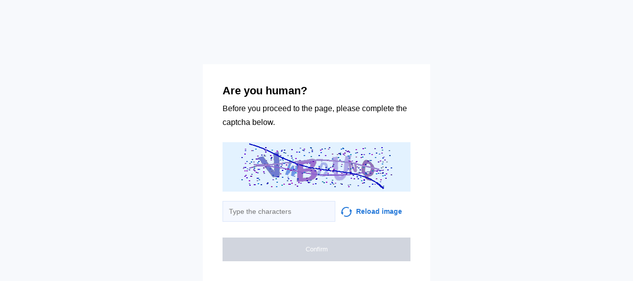

--- FILE ---
content_type: text/html; charset=utf-8
request_url: https://e-solarpower.ru/solar-kollektors/baki-akkumulyatory/bez-elektricheskogo-tena/
body_size: 35869
content:
<!doctypehtml><html lang=en><head><meta charset=UTF-8><meta content="noindex, noarchive"name=robots><meta content=IE=edge http-equiv=X-UA-Compatible><meta content=width=device-width,initial-scale=1.0 name=viewport><style>*{box-sizing:border-box;font-family:Inter,sans-serif}body{background-color:#f7f9fc}.container{background-color:#fff;width:460px;height:460px;margin-top:-230px;margin-left:-230px;padding:40px;position:absolute;top:50%;left:50%}.title{color:"#2C313B";margin-bottom:8px;font-size:22px;font-weight:700;line-height:28px}.subtitle{color:"#2C313B";margin-bottom:26px;font-size:16px;line-height:28px}.capture{background-color:#faebd7;width:100%;height:100px;margin-bottom:15px}.input{color:"#838A96";width:60%;background-color:#f5f8ff;border:1px solid #d9e5fa;outline:none;margin-right:11px;padding:8px 12px;font-size:14px;line-height:24px}.capture-image{vertical-align:middle;margin-right:8px}.reload{color:#277ad9;width:40%;font-size:14px;font-weight:600;line-height:24px}.reload:hover{cursor:pointer}.check-info{margin-bottom:32px}.btn{text-align:center;color:#fff;background-color:#2db262;border:none;outline:none;width:100%;padding:16px 0;font-size:13px;font-weight:500;line-height:16px;transition:all .2s linear}.disabled{cursor:"default !important";background-color:#d1d5de}.btn-hover{text-align:center;color:#fff;background-color:#2db262;border:none;outline:none;width:100%;padding:16px 0;font-size:13px;font-weight:500;line-height:16px;transition:all .2s linear}.btn-hover:hover{cursor:pointer;background-color:#2a8b4a}.btn:active{background-color:#8f8f8f}@media (width<=768px){body{background-color:#fff}.container{width:100%;top:unset;left:unset;margin-top:auto;margin-left:auto;padding:16px;display:block;position:static}.input,.reload{width:50%}}.display-none{display:none}</style><title></title></head><body onload=sendF()><div class=container><div class="title title-en">Are you human?</div><div class="title title-ru">Вы человек?</div><div class="subtitle subtitle-en">Before you proceed to the page, please complete the captcha below.</div><div class="subtitle subtitle-ru">Прежде чем перейти на страницу, заполните приведенную ниже капчу.</div><img class=capture src=[data-uri]><form id=frm method=GET><div class=check-info><input class="input input-en"placeholder="Type the characters"id=input><input class="input input-ru"placeholder="Введите символы"id=input><span class="reload reload-en"onclick="window.location.href = construct_utm_uri();"><img class=capture-image src=[data-uri]>Reload image</span><span class="reload reload-ru"onclick="window.location.href = construct_utm_uri();"><img class=capture-image src=[data-uri]>Обновить</span></div><button class="btn disabled btn-en"disabled id=btn>Confirm</button><button class="btn disabled btn-ru"disabled id=btn>Подтвердить</button></form></div><script>const input=document.getElementById("input");const btn=document.getElementById("btn");const titleRu=document.querySelector(".title-ru");const titleEn=document.querySelector(".title-en");const subtitleRu=document.querySelector(".subtitle-ru");const subtitleEn=document.querySelector(".subtitle-en");const inputEn=document.querySelector(".input-en");const inputRu=document.querySelector(".input-ru");const reloadRu=document.querySelector(".reload-ru");const reloadEn=document.querySelector(".reload-en");const btnEn=document.querySelector(".btn-en");const btnRu=document.querySelector(".btn-ru");const frm=document.getElementById("frm");let currentInput;let currentBtn;function get_param(store,type,id){var o=document.cookie.split(';');var p=undefined;for(var i=0;i<o.length;i++){if(o[i].indexOf(store)!=-1){var a=o[i].split('=');if(a.length>1){var q=a[1].split(',');if(q.length>id){p=q[id];}}}}
if(p==undefined){if(type=="int"){return 0;}if(type=="str"){return"";}}if(type=="int"){return parseInt(p);}return p+"";}
function mini_hostname(hostname,medium){if(hostname==undefined||hostname==""){return hostname;}
hostname=hostname.replace("www.","");if(medium=="organic"){if(get_param("__cap_p_","int",0)==1){hostname=hostname.split(".")[0];}}
return hostname;}
function get_utm_medium(){var mediums={"organic":["yandex","google","bing","search.yahoo","yahoo"],"referral":null};var m,a,v,f=0;var p=document.createElement("a");p.href=document.referrer;for(m in mediums){a=mediums[m];if(a==null){break;}
f=0;for(var i=0;i<a.length;i++){v=a[i];if(p.hostname.indexOf(v+'.')==0||p.hostname.indexOf('www.'+v+'.')==0){f=1;break;}}
if(f===1){break;}}
return m;}
function check_2l_loc_ref(loc,ref){var du2l=(get_param("__cap_p_","int",1)==1);if(du2l==0){return false;}
refspl=ref.split('.');locspl=loc.split('.');if(refspl.length>=2){var c=0;for(var i=locspl.length-1,j=refspl.length-1;i>=0,j>=0;i--,j--){if(locspl[i]==refspl[j]){c++;}
if(c==2){return true;}}}
return false;}
function construct_utm_uri(){var p=document.createElement('a');p.href=document.referrer;if(p.href=="")
{return window.location.href;}
var ref=p.hostname.replace("www.","");var loc=window.location.hostname.replace("www.","");if(loc==ref)
{return window.location.href;}
if(check_2l_loc_ref(loc,ref)==true)
{return window.location.href;}
if(window.location.href.indexOf("utm_")!=-1||window.location.href.indexOf("gclid=")!=-1||window.location.href.indexOf("yclid=")!=-1){return window.location.href;}
var uri=window.location.href;if(uri.indexOf('?')!=-1){uri+='&';}else{uri+='?';}
var medium=get_utm_medium();var hostname=mini_hostname(p.hostname,medium);uri+='utm_source='+hostname+'&utm_medium='+medium+'&utm_campaign='+hostname+'&utm_referrer='+hostname;return uri;}
function construct_params_form(frm){let parser=url=>url.slice(url.indexOf('?')+1).split('&').reduce((a,c)=>{let[key,value]=c.split('=');a[key]=value;return a;},{});var args=parser(window.location.href);var fld;for(var n in args){if(args[n]==undefined||args[n]=="undefined"){continue;}
fld=document.createElement("input");fld.setAttribute("type","hidden");fld.setAttribute("name",n);fld.setAttribute("value",args[n]);frm.appendChild(fld);}}
function construct_utm_form(frm){var p=document.createElement('a');p.href=document.referrer;if(p.href=="")
{return}
var ref=p.hostname.replace("www.","");var loc=window.location.hostname.replace("www.","");if(loc==ref)
{return}
if(check_2l_loc_ref(loc,ref)==true){return;}
if(window.location.href.indexOf("utm_")!=-1||window.location.href.indexOf("gclid=")!=-1||window.location.href.indexOf("yclid=")!=-1){return;}
var medium=get_utm_medium();var hostname=mini_hostname(p.hostname,medium);var utm=document.createElement("input");utm.setAttribute("type","hidden");utm.setAttribute("name","utm_source");utm.setAttribute("value",hostname);frm.appendChild(utm);utm=document.createElement("input");utm.setAttribute("type","hidden");utm.setAttribute("name","utm_medium");utm.setAttribute("value",medium);frm.appendChild(utm);utm=document.createElement("input");utm.setAttribute("type","hidden");utm.setAttribute("name","utm_campaign");utm.setAttribute("value",hostname);frm.appendChild(utm);utm=document.createElement("input");utm.setAttribute("type","hidden");utm.setAttribute("name","utm_referrer");utm.setAttribute("value",hostname);frm.appendChild(utm);return;}
function getLang(){let lang=navigator.language||navigator.userLanguage||"en";console.log(lang.split("-")[0].toLowerCase());return lang.split("-")[0].toLowerCase();}
construct_params_form(frm);construct_utm_form(frm)
if(getLang()=="ru"){titleEn.classList.add("display-none");subtitleEn.classList.add("display-none");inputEn.classList.add("display-none");reloadEn.classList.add("display-none");btnEn.classList.add("display-none");currentInput=inputRu;currentBtn=btnRu;}else{titleRu.classList.add("display-none");subtitleRu.classList.add("display-none");inputRu.classList.add("display-none");reloadRu.classList.add("display-none");btnRu.classList.add("display-none");currentInput=inputEn;currentBtn=btnEn;}
currentInput.addEventListener("input",updateValue);function updateValue(e){if(e.target.value.split("").length>6){currentBtn.className="btn-hover";currentBtn.disabled=false;}else{currentBtn.className="btn disabled";currentBtn.disabled=true;}}
frm.addEventListener("submit",submitValue);function submitValue(e){var xmlhttp;xmlhttp=new XMLHttpRequest();xmlhttp.open("POST",window.location.href,false);xmlhttp.setRequestHeader("Captcha-Code",currentInput.value.toUpperCase())
xmlhttp.send();return true;}
document.addEventListener('keydown',function(event){if(event.code=="Enter"){submitValue(event)
frm.submit();}
return true;});</script><script>const rawKey='86c8d001cd35688c1cec36d6fbf9889af6351a20ef202f92051c2ce5a052fe99'
const ivData=[78,8,127,169,135,68,100,133,106,102,106,54,32,109,78,90]
const iv=new Uint8Array(16).map((_,i)=>ivData[i]);function arrayBufferToHex(buffer){return[...new Uint8Array(buffer)].map(byte=>byte.toString(16).padStart(2,'0')).join('');}
function hexToArrayBuffer(hex){const bytes=new Uint8Array(hex.length/2);for(let i=0;i<hex.length;i+=2){bytes[i/2]=parseInt(hex.substr(i,2),16);}
return bytes.buffer;}
function bytesToBase64(bytes){const binString=[...new Uint8Array(bytes)].map((byte)=>String.fromCodePoint(byte),).join("");return btoa(binString);}
async function importKey(){return crypto.subtle.importKey('raw',hexToArrayBuffer(rawKey),{name:'AES-CBC',length:256},false,['encrypt','decrypt']);}
async function encryptText(text){const encoder=new TextEncoder();const key=await importKey();const encrypted=await crypto.subtle.encrypt({name:'AES-CBC',iv},key,encoder.encode(text));return bytesToBase64(encrypted)}
async function createF(){const parseIn=(element,options)=>{return{element,options}}
var sourceValueNames=[];var sourceValues=[];let gl=document.createElement('canvas').getContext('webgl')
const unparsedData=[parseIn(navigator,{functions:{skipPatterns:['getDi']}}),parseIn(window.screen),parseIn(new AudioContext()),parseIn(gl,{functions:{disableParse:true},objects:{disableParse:true}}),parseIn(gl.getParameter(gl.getExtension('WEBGL_debug_renderer_info').UNMASKED_RENDERER_WEBGL)),parseIn(gl.getParameter(gl.getExtension('WEBGL_debug_renderer_info').UNMASKED_VENDOR_WEBGL)),]
return await toJSON(unparsedData);async function toJSON(data){const result=[]
for(let item of data){if(!item.element)continue;result.push(await parse(item))}
let source={appCodeName:result[0]?.appCodeName,appName:result[0]?.appName,bluetooth:result[0]?.bluetooth?.getAvailability,cookieEnabled:result[0]?.cookieEnabled,deviceMemory:result[0]?.deviceMemory,wgslLanguageFeatures:result[0]?.gpu?.wgslLanguageFeatures?.size,getPreferredCanvasFormat:result[0]?.gpu?.getPreferredCanvasFormat,hardwareConcurrency:result[0]?.hardwareConcurrency,keyboard:result[0]?.keyboard?.getLayoutMap?.size,language:result[0]?.language,mediaDevices:result[0]?.mediaDevices?.getSupportedConstraints,pdfViewerEnabled:result[0]?.pdfViewerEnabled,platform:result[0]?.platform,plugins:result[0]?.plugins?.length,product:result[0]?.product,userAgent:result[0]?.userAgent,os:result[0]?.userAgentData?.platform,mobile:result[0]?.userAgentData?.mobile,webdriver:result[0]?.webdriver,monitor:result[1],destinationSound:result[2]?.destination?.channelCount,videoCard:result[4],company:result[5]}
for(let el in result[0]?.mediaDevices?.getSupportedConstraints){source['mediaDevices_'+el]=result[0]?.mediaDevices?.getSupportedConstraints[el];}
for(let mon in result[1]){source['monitor_'+mon]=result[1][mon];}
for(let mo in source.monitor_orientation){source['monitor_orientation_'+mo]=source.monitor_orientation[mo];}
delete source['monitor_orientation'];delete source['monitor'];delete source['mediaDevices'];source.host=location.host;let resultSource={};['appCodeName','appName','bluetooth','cookieEnabled','deviceMemory','wgslLanguageFeatures','getPreferredCanvasFormat','hardwareConcurrency','keyboard','language','pdfViewerEnabled','platform','plugins','product','userAgent','os','mobile','webdriver','destinationSound','videoCard','company','mediaDevices_aspectRatio','mediaDevices_autoGainControl','mediaDevices_brightness','mediaDevices_channelCount','mediaDevices_colorTemperature','mediaDevices_contrast','mediaDevices_deviceId','mediaDevices_displaySurface','mediaDevices_echoCancellation','mediaDevices_exposureCompensation','mediaDevices_exposureMode','mediaDevices_exposureTime','mediaDevices_facingMode','mediaDevices_focusDistance','mediaDevices_focusMode','mediaDevices_frameRate','mediaDevices_groupId','mediaDevices_height','mediaDevices_iso','mediaDevices_latency','mediaDevices_noiseSuppression','mediaDevices_pan','mediaDevices_pointsOfInterest','mediaDevices_resizeMode','mediaDevices_sampleRate','mediaDevices_sampleSize','mediaDevices_saturation','mediaDevices_sharpness','mediaDevices_suppressLocalAudioPlayback','mediaDevices_tilt','mediaDevices_torch','mediaDevices_whiteBalanceMode','mediaDevices_width','mediaDevices_zoom','monitor_availWidth','monitor_availHeight','monitor_width','monitor_height','monitor_colorDepth','monitor_pixelDepth','monitor_availLeft','monitor_availTop','monitor_onchange','monitor_isExtended','monitor_orientation_angle','monitor_orientation_type','monitor_orientation_onchange'].forEach(el=>{resultSource[el]=source[el];});return resultSource}
async function parse(item){const createPending=async(key,func)=>{if(func instanceof Promise)func.catch(()=>'fetching error')
return{key,data:await func}}
const resolvePendings=async(store,pending)=>{await Promise.all(pending).then((resolved)=>{resolved.forEach((payload)=>{store[payload.key]=payload.data})})}
const appendGettersFromProtoTo=(item)=>{const findGetters=(item)=>{if(!item||!'__proto__'in item)return[]
return Object.entries(Object.getOwnPropertyDescriptors(item.__proto__)).filter(([key,descriptor])=>descriptor.get==='function')}
for(let[key,descriptor]of findGetters(item))item[key]=descriptor.get()}
const parseFields=async(item,parent)=>{const options=('options'in item)?item.options:undefined
item=item.element
const store={}
const pending=[]
for(let key in item){if(item[key]===undefined)continue
if(!item[key]||Object.getPrototypeOf(item[key])===Object.prototype){store[key]=item[key]
continue}
if(typeof item[key]==='function'&&!options?.functions?.disableParse){if(options?.functions?.skipPatterns instanceof Array&&includesAtLeastOne(key,options?.functions?.skipPatterns))continue
if(item[key].length===0&&!Object.hasOwn(window,key)&&includesAtLeastOne(key,['createGain','createOscillator','enumerate','getPreferred','get'])){try{let result=item[key]()
if(result instanceof Promise){result=await result.catch(()=>undefined)}
if(typeof result!='object')store[key]=result
else pending.push(createPending(key,parseFields(parseIn(result),item)))}catch(e){store[key]='get error'}}
continue}
if(typeof item[key]==='object'&&!options?.objects?.disableParse){if(item[key]==parent)store[key]='Parent ref'
else pending.push(createPending(key,parseFields(parseIn(item[key],options),item)))}else store[key]=item[key]}
await resolvePendings(store,pending).catch(()=>{store['pending']='error'})
return store}
if(!'element'in item)return{}
if(typeof item.element!='object')return item.element
appendGettersFromProtoTo(item.element)
const store=await parseFields(item).catch(()=>({}))
if(isEmpty(store))return undefined
return store}
function isEmpty(data){if(data===undefined)return true
if(typeof data!="object")return false
for(const key in data)
if(Object.hasOwn(data,key))return false;return true;}
function includesAtLeastOne(str,patterns){if(!patterns)return false
for(let pattern of patterns)
if(str.includes(pattern))return true
return false}}
async function sendF(){const fJson=await createF();const encryptedF=await encryptText(JSON.stringify(fJson))
const res=await fetch("/",{method:"POST",headers:{"Content-Type":"application/json","X-09794e04-734c-4e34-b0d8-1baaa3a960ad":Date.now().toString(),},body:encryptedF,});}</script></body></html>